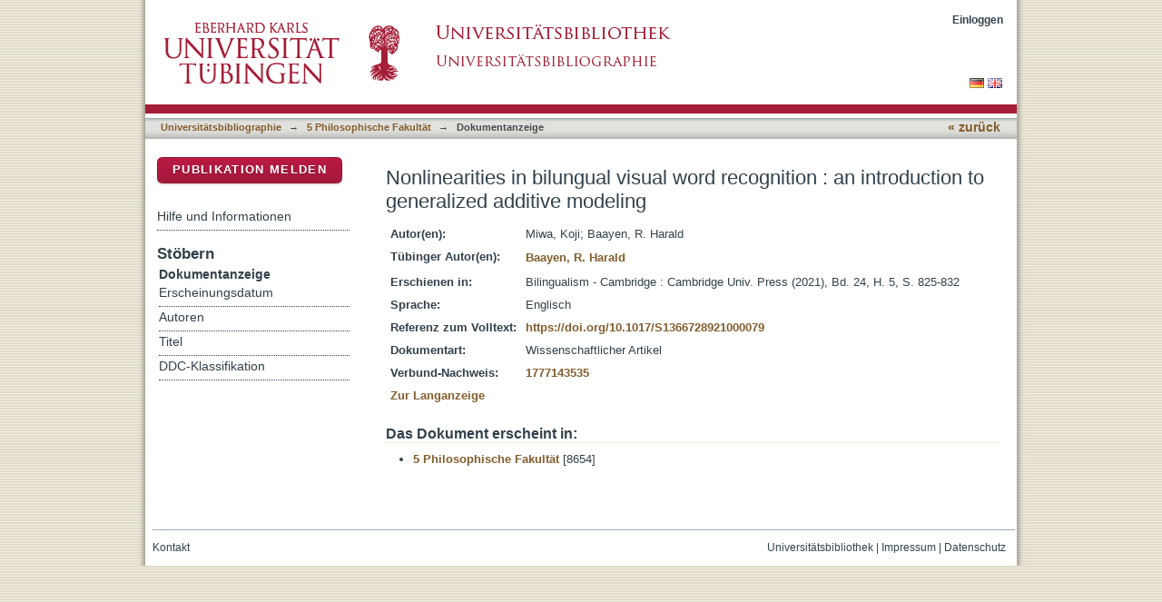

--- FILE ---
content_type: text/html;charset=utf-8
request_url: https://publikationen.uni-tuebingen.de/xmlui/handle/10900/121256
body_size: 33914
content:
<?xml version="1.0" encoding="UTF-8"?>
<!DOCTYPE html PUBLIC "-//W3C//DTD XHTML 1.0 Strict//EN" "http://www.w3.org/TR/xhtml1/DTD/xhtml1-strict.dtd">
<html xmlns="http://www.w3.org/1999/xhtml" class="no-js">
<head>
<meta content="text/html; charset=UTF-8" http-equiv="Content-Type" />
<meta content="IE=edge,chrome=1" http-equiv="X-UA-Compatible" />
<meta content="width=device-width; initial-scale=1.0; maximum-scale=1.0;" name="viewport" />
<link rel="shortcut icon" href="/xmlui/themes/hsbiblio/images/favicon.ico" />
<link rel="apple-touch-icon" href="/xmlui/themes/hsbiblio/images/apple-touch-icon.png" />
<meta name="Generator" content="DSpace 6.3" />
<link type="text/css" rel="stylesheet" media="screen" href="/xmlui/themes/hsbiblio/lib/css/reset.css" />
<link type="text/css" rel="stylesheet" media="screen" href="/xmlui/themes/hsbiblio/lib/css/base.css" />
<link type="text/css" rel="stylesheet" media="screen" href="/xmlui/themes/hsbiblio/lib/css/helper.css" />
<link type="text/css" rel="stylesheet" media="screen" href="/xmlui/themes/hsbiblio/lib/css/jquery-ui-1.8.15.custom.css" />
<link type="text/css" rel="stylesheet" media="screen" href="/xmlui/themes/hsbiblio/lib/css/style.css" />
<link type="text/css" rel="stylesheet" media="screen" href="/xmlui/themes/hsbiblio/lib/css/authority-control.css" />
<link type="text/css" rel="stylesheet" media="screen" href="/xmlui/themes/hsbiblio/../../static/css/uniTuebingen.css" />
<link type="text/css" rel="stylesheet" media="screen" href="/xmlui/themes/hsbiblio/../../static/css/bibliographie.css" />
<link type="text/css" rel="stylesheet" media="handheld" href="/xmlui/themes/hsbiblio/lib/css/handheld.css" />
<link type="text/css" rel="stylesheet" media="print" href="/xmlui/themes/hsbiblio/lib/css/print.css" />
<link type="text/css" rel="stylesheet" media="all" href="/xmlui/themes/hsbiblio/lib/css/media.css" />
<link type="application/opensearchdescription+xml" rel="search" href="https://publikationen.uni-tuebingen.de:443/xmlui/open-search/description.xml" title="DSpace" />
<script type="text/javascript">
                                //Clear default text of empty text areas on focus
                                function tFocus(element)
                                {
                                        if (element.value == ' '){element.value='';}
                                }
                                //Clear default text of empty text areas on submit
                                function tSubmit(form)
                                {
                                        var defaultedElements = document.getElementsByTagName("textarea");
                                        for (var i=0; i != defaultedElements.length; i++){
                                                if (defaultedElements[i].value == ' '){
                                                        defaultedElements[i].value='';}}
                                }
                                //Disable pressing 'enter' key to submit a form (otherwise pressing 'enter' causes a submission to start over)
                                function disableEnterKey(e)
                                {
                                     var key;

                                     if(window.event)
                                          key = window.event.keyCode;     //Internet Explorer
                                     else
                                          key = e.which;     //Firefox and Netscape

                                     if(key == 13)  //if "Enter" pressed, then disable!
                                          return false;
                                     else
                                          return true;
                                }

                                function FnArray()
                                {
                                    this.funcs = new Array;
                                }

                                FnArray.prototype.add = function(f)
                                {
                                    if( typeof f!= "function" )
                                    {
                                        f = new Function(f);
                                    }
                                    this.funcs[this.funcs.length] = f;
                                };

                                FnArray.prototype.execute = function()
                                {
                                    for( var i=0; i < this.funcs.length; i++ )
                                    {
                                        this.funcs[i]();
                                    }
                                };

                                var runAfterJSImports = new FnArray();
            </script>
<script xmlns:i18n="http://apache.org/cocoon/i18n/2.1" type="text/javascript" src="/xmlui/themes/hsbiblio/lib/js/modernizr-1.7.min.js"> </script>
<title>Nonlinearities in bilungual visual word recognition : an introduction to generalized additive modeling</title>
<link rel="schema.DCTERMS" href="http://purl.org/dc/terms/" />
<link rel="schema.DC" href="http://purl.org/dc/elements/1.1/" />
<meta name="DCTERMS.dateAccepted" content="2021-12-03T09:45:38Z" scheme="DCTERMS.W3CDTF" />
<meta name="DCTERMS.available" content="2021-12-03T09:45:38Z" scheme="DCTERMS.W3CDTF" />
<meta name="DCTERMS.issued" content="2021" xml:lang="de_DE" scheme="DCTERMS.W3CDTF" />
<meta name="DC.identifier" content="http://hdl.handle.net/10900/121256" scheme="DCTERMS.URI" />
<meta name="DC.language" content="en" scheme="DCTERMS.RFC1766" />
<meta name="DC.relation" content="https://doi.org/10.1017/S1366728921000079" xml:lang="de_DE" scheme="DCTERMS.URI" />
<meta name="DC.title" content="Nonlinearities in bilungual visual word recognition : an introduction to generalized additive modeling" xml:lang="de_DE" />
<meta name="DC.type" content="Article" xml:lang="de_DE" />
<meta xml:lang="de_DE" content="Miwa, Koji" name="DC.creator" />
<meta xml:lang="de_DE" content="Baayen, R. Harald" name="DC.creator" />
<meta content="Article" name="citation_keywords" />
<meta content="Nonlinearities in bilungual visual word recognition : an introduction to generalized additive modeling" name="citation_title" />
<meta content="en" name="citation_language" />
<meta content="Bilingualism - Cambridge : Cambridge Univ. Press" name="citation_journal_title" />
<meta content="Miwa, Koji" name="citation_author" />
<meta content="Baayen, R. Harald" name="citation_author" />
<meta content="2021" name="citation_date" />
<meta content="24" name="citation_volume" />
<meta content="https://publikationen.uni-tuebingen.de/xmlui/handle/10900/121256" name="citation_abstract_html_url" />
<meta content="5" name="citation_issue" />
</head><!--[if lt IE 7 ]> <body class="ie6"> <![endif]-->
                <!--[if IE 7 ]>    <body class="ie7"> <![endif]-->
                <!--[if IE 8 ]>    <body class="ie8"> <![endif]-->
                <!--[if IE 9 ]>    <body class="ie9"> <![endif]-->
                <!--[if (gt IE 9)|!(IE)]><!--><body><!--<![endif]-->
<div id="page">
<div id="ds-main">
<div id="ds-header-wrapper">
<div class="clearfix" id="ds-header">
<a id="ds-header-logo-link" href="http://www.uni-tuebingen.de" target="_blank">
<span id="ds-header-logo"> </span>
</a>
<a id="ds-header-logo-link" href="https://bibliographie.uni-tuebingen.de">
<span id="ds-header-logo-ub"> </span>
</a>
<h1 class="pagetitle visuallyhidden">Nonlinearities in bilungual visual word recognition : an introduction to generalized additive modeling</h1>
<h2 class="static-pagetitle visuallyhidden">DSpace Repositorium (Manakin basiert)</h2>
<div xmlns:i18n="http://apache.org/cocoon/i18n/2.1" id="ds-user-box">
<p>
<a href="/xmlui/login">Einloggen</a>
</p>
</div>
</div>
</div>
<div xmlns:i18n="http://apache.org/cocoon/i18n/2.1" id="ds-trail-wrapper">
<div id="ds-language-selection">
<a href="&#10;   &#9;&#9;&#9;&#9;&#9;&#9;&#9;javascript:window.location.search = '?locale-attribute=de';&#10;&#9;&#9;&#9;&#9;&#9;&#9;">
<img src="/xmlui/static/gfx/flag_de.png" />
</a>
<a href="&#10;   &#9;&#9;&#9;&#9;&#9;&#9;&#9;javascript:window.location.search = '?locale-attribute=en';&#10;&#9;&#9;&#9;&#9;&#9;&#9;">
<img src="/xmlui/static/gfx/flag_en.png" />
</a>
</div>
<ul id="ds-trail">
<li class="ds-trail-link first-link ">
<a href="/xmlui/">Publikationsdienste</a>
</li>
<li xmlns:i18n="http://apache.org/cocoon/i18n/2.1" xmlns="http://di.tamu.edu/DRI/1.0/" class="ds-trail-arrow">→</li>
<li class="ds-trail-link ">
<a href="/xmlui/handle/10900/11221">Universitätsbibliographie</a>
</li>
<li class="ds-trail-arrow">→</li>
<li class="ds-trail-link ">
<a href="/xmlui/handle/10900/35958">5 Philosophische Fakultät</a>
</li>
<li class="ds-trail-arrow">→</li>
<li class="ds-trail-link last-link">Dokumentanzeige</li>
<a xmlns:i18n="http://apache.org/cocoon/i18n/2.1" xmlns="http://di.tamu.edu/DRI/1.0/" href="javascript:window.history.back();" id="utue_back_button">« zurück</a>
</ul>
</div>
<div xmlns:i18n="http://apache.org/cocoon/i18n/2.1" class="hidden" id="no-js-warning-wrapper">
<div id="no-js-warning">
<div class="notice failure">JavaScript is disabled for your browser. Some features of this site may not work without it.</div>
</div>
</div>
<div id="ds-content-wrapper">
<div class="clearfix" id="ds-content">
<div id="ds-body">
<div id="aspect_artifactbrowser_ItemViewer_div_item-view" class="ds-static-div primary">
<!-- External Metadata URL: cocoon://metadata/handle/10900/121256/mets.xml-->
<table xmlns:oreatom="http://www.openarchives.org/ore/atom/" xmlns:ore="http://www.openarchives.org/ore/terms/" xmlns:atom="http://www.w3.org/2005/Atom" class="ds-includeSet-table">
<h1>Nonlinearities in bilungual visual word recognition : an introduction to generalized additive modeling</h1>
<tr class="ds-table-row even">
<td>
<span class="bold">Autor(en):</span>
</td>
<td xmlns:i18n="http://apache.org/cocoon/i18n/2.1">
<span>Miwa, Koji</span>; <span>Baayen, R. Harald</span>
</td>
</tr>
<tr class="ds-table-row odd">
<td>
<span class="bold">Tübinger Autor(en):</span>
</td>
<td xmlns:i18n="http://apache.org/cocoon/i18n/2.1">
<table class="utue_autor">
<tr>
<td>
<a href="/xmlui/handle/10900/11221/browse?value=Baayen, R. Harald&amp;type=author&#10;&#9;&#9;&#9;&#9;&#9;&#9;&#9;&#9;&#9;&#9;">Baayen, R. Harald</a>
</td>
</tr>
</table>
</td>
</tr>
<tr class="ds-table-row even">
<td>
<span class="bold">Erschienen in:</span>
</td>
<td xmlns:i18n="http://apache.org/cocoon/i18n/2.1">
<span>Bilingualism - Cambridge : Cambridge Univ. Press
						(2021), Bd.
						24,
						
							H.
						5,
						S.
						825-832<br />
</span>
</td>
</tr>
<tr class="ds-table-row odd">
<td>
<span class="bold">Sprache:</span>
</td>
<td xmlns:i18n="http://apache.org/cocoon/i18n/2.1">
<span>Englisch</span>
</td>
</tr>
<tr xmlns:i18n="http://apache.org/cocoon/i18n/2.1" class="ds-table-row even">
<td>
<span class="bold">Referenz zum Volltext:</span>
</td>
<td xmlns:i18n="http://apache.org/cocoon/i18n/2.1">
<span>
<a href="https://doi.org/10.1017/S1366728921000079" target="_blank">https://doi.org/10.1017/S1366728921000079</a>
</span>
</td>
</tr>
<tr class="ds-table-row odd">
<td>
<span class="bold">Dokumentart:</span>
</td>
<td xmlns:i18n="http://apache.org/cocoon/i18n/2.1">
<span>Wissenschaftlicher Artikel</span>
</td>
</tr>
<tr xmlns:i18n="http://apache.org/cocoon/i18n/2.1" class="ds-table-row even">
<td>
<span class="bold">Verbund-Nachweis:</span>
</td>
<td xmlns:i18n="http://apache.org/cocoon/i18n/2.1">
<span>
<a href="&#10;&#9;&#9;&#9;&#9;&#9;&#9;&#9;&#9;&#9;&#9;&#9;&#9;&#9;&#9;&#10;&#9;&#9;&#9;&#9;&#9;&#9;&#9;&#9;&#9;&#9;&#9;&#9;&#9;&#9;http://swb.bsz-bw.de/DB=2.1/PPNSET?PPN=&#10;&#9;&#9;&#9;&#9;&#9;&#9;&#9;&#9;&#9;&#9;&#9;&#9;&#9;&#9;1777143535" target="_blank">1777143535</a>
</span>
</td>
</tr>
<tr class="ds-table-row odd">
<td>
<a href="/xmlui/handle/10900/121256?show=full">Zur Langanzeige</a>
</td>
</tr>
</table>
<h2 xmlns:i18n="http://apache.org/cocoon/i18n/2.1" class="ds-list-head">Das Dokument erscheint in:</h2>
<ul xmlns:i18n="http://apache.org/cocoon/i18n/2.1" xmlns="http://di.tamu.edu/DRI/1.0/" xmlns:oreatom="http://www.openarchives.org/ore/atom/" xmlns:ore="http://www.openarchives.org/ore/terms/" xmlns:atom="http://www.w3.org/2005/Atom" class="ds-referenceSet-list">
<!-- External Metadata URL: cocoon://metadata/handle/10900/35958/mets.xml-->
<li>
<a href="/xmlui/handle/10900/35958">5 Philosophische Fakultät</a> [8654]<br />
</li>
</ul>
</div>
</div>
<div id="ds-options-wrapper">
<div id="ds-options">
<div>
<p class="rot">
<a href="/xmlui/handle/10900/11221/submit">Publikation melden</a>
</p>
</div>
<div xmlns:i18n="http://apache.org/cocoon/i18n/2.1" class="ds-option-set" id="static.help">
<ul class="ds-simple-list-help">
<li>
<a href="/xmlui/handle/10900/11221?staticpage=bibliographie/hilfe">Hilfe und Informationen</a>
</li>
</ul>
</div>
<h1 xmlns:i18n="http://apache.org/cocoon/i18n/2.1" class="ds-option-set-head">Stöbern</h1>
<div xmlns:i18n="http://apache.org/cocoon/i18n/2.1" xmlns="http://di.tamu.edu/DRI/1.0/" id="aspect_viewArtifacts_Navigation_list_browse" class="ds-option-set">
<ul class="ds-options-list">
<li>
<h2 class="ds-sublist-head">Gesamter Bestand</h2>
<ul xmlns:i18n="http://apache.org/cocoon/i18n/2.1" xmlns="http://di.tamu.edu/DRI/1.0/" class="ds-simple-list sublist">
<li class="ds-simple-list-item">
<a href="/xmlui/community-list">Bereiche &amp; Sammlungen</a>
</li>
<li xmlns:i18n="http://apache.org/cocoon/i18n/2.1" xmlns="http://di.tamu.edu/DRI/1.0/" class="ds-simple-list-item">
<a href="/xmlui/browse?type=dateissued">Erscheinungsdatum</a>
</li>
<li xmlns:i18n="http://apache.org/cocoon/i18n/2.1" xmlns="http://di.tamu.edu/DRI/1.0/" class="ds-simple-list-item">
<a href="/xmlui/browse?type=author">Autoren</a>
</li>
<li xmlns:i18n="http://apache.org/cocoon/i18n/2.1" xmlns="http://di.tamu.edu/DRI/1.0/" class="ds-simple-list-item">
<a href="/xmlui/browse?type=title">Titel</a>
</li>
<li xmlns:i18n="http://apache.org/cocoon/i18n/2.1" xmlns="http://di.tamu.edu/DRI/1.0/" class="ds-simple-list-item">
<a href="/xmlui/browse?type=ddc">DDC-Klassifikation</a>
</li>
</ul>
</li>
<li xmlns:i18n="http://apache.org/cocoon/i18n/2.1" xmlns="http://di.tamu.edu/DRI/1.0/">
<h2 class="ds-sublist-head">Diese Sammlung</h2>
<ul xmlns:i18n="http://apache.org/cocoon/i18n/2.1" xmlns="http://di.tamu.edu/DRI/1.0/" class="ds-simple-list sublist">
<li class="ds-simple-list-item">
<a href="/xmlui/handle/10900/35958/browse?type=dateissued">Erscheinungsdatum</a>
</li>
<li xmlns:i18n="http://apache.org/cocoon/i18n/2.1" xmlns="http://di.tamu.edu/DRI/1.0/" class="ds-simple-list-item">
<a href="/xmlui/handle/10900/35958/browse?type=author">Autoren</a>
</li>
<li xmlns:i18n="http://apache.org/cocoon/i18n/2.1" xmlns="http://di.tamu.edu/DRI/1.0/" class="ds-simple-list-item">
<a href="/xmlui/handle/10900/35958/browse?type=title">Titel</a>
</li>
<li xmlns:i18n="http://apache.org/cocoon/i18n/2.1" xmlns="http://di.tamu.edu/DRI/1.0/" class="ds-simple-list-item">
<a href="/xmlui/handle/10900/35958/browse?type=ddc">DDC-Klassifikation</a>
</li>
</ul>
</li>
</ul>
</div>
<h1 xmlns:i18n="http://apache.org/cocoon/i18n/2.1" xmlns="http://di.tamu.edu/DRI/1.0/" class="ds-option-set-head">Mein Benutzerkonto</h1>
<div xmlns:i18n="http://apache.org/cocoon/i18n/2.1" xmlns="http://di.tamu.edu/DRI/1.0/" id="aspect_viewArtifacts_Navigation_list_account" class="ds-option-set">
<ul class="ds-simple-list">
<li class="ds-simple-list-item">
<a href="/xmlui/login">Einloggen</a>
</li>
</ul>
</div>
</div>
</div>

</div>
</div>
<div xmlns:i18n="http://apache.org/cocoon/i18n/2.1" xmlns="http://di.tamu.edu/DRI/1.0/" id="ds-footer-wrapper">
<div id="ds-footer">
<div id="ds-footer-right">
<a target="_blank" href="http://www.ub.uni-tuebingen.de">Universitätsbibliothek</a> | <a xmlns:i18n="http://apache.org/cocoon/i18n/2.1" target="_blank" href="http://www.uni-tuebingen.de/index.php?id=334">Impressum</a> | <a xmlns:i18n="http://apache.org/cocoon/i18n/2.1" target="_blank" href="https://uni-tuebingen.de/meta/datenschutzerklaerung/">Datenschutz</a>
</div>
<div id="ds-footer-links">
<a href="/xmlui/contact">Kontakt</a>
</div>
<a xmlns:i18n="http://apache.org/cocoon/i18n/2.1" class="hidden" href="/xmlui/htmlmap"> </a>
</div>
</div>
</div>
</div>
<script src="https://ajax.googleapis.com/ajax/libs/jquery/1.6.2/jquery.min.js" type="text/javascript"> </script>
<script type="text/javascript">!window.jQuery && document.write('<script type="text/javascript" src="/xmlui/static/js/jquery-1.6.2.min.js"> <\/script>')</script>
<script type="text/javascript" src="/xmlui/themes/hsbiblio/lib/js/jquery-ui-1.8.15.custom.min.js"> </script><!--[if lt IE 7 ]>
<script type="text/javascript" src="/xmlui/themes/hsbiblio/lib/js/DD_belatedPNG_0.0.8a.js?v=1"> </script>
<script type="text/javascript">DD_belatedPNG.fix('#ds-header-logo');DD_belatedPNG.fix('#ds-footer-logo');$.each($('img[src$=png]'), function() {DD_belatedPNG.fixPng(this);});</script><![endif]-->
<script type="text/javascript">
<!-- 
            runAfterJSImports.execute();
			
			/* [BEGINN] - - - - - - ANPASSUNGEN DER UB TÜBINGEN - - - - - - - */
			
			$.extend({
			  getUrlVars: function(){
				var vars = [], hash;
				var hashes = window.location.href.slice(window.location.href.indexOf('?') + 1).split('&');
				for(var i = 0; i < hashes.length; i++)
				{
				  hash = hashes[i].split('=');
				  vars.push(hash[0]);
				  vars[hash[0]] = hash[1];
				}
				return vars;
			  },
			  getUrlVar: function(name){
				return $.getUrlVars()[name];
			  }
			});
			
			
			if($("li:contains('Dokumentanzeige')").length > 0){ $("#utue_back_button").css('display','inline'); }

			// Link "Publikationsdienste" in oberer horizontaler Pfadanzeige entfernen
			$("a:contains('Publikationsdienste')").parent().filter('.ds-trail-link').next().remove();
			$("a:contains('Publikationsdienste')").parent().filter('.ds-trail-link').remove();
			$("a:contains('Publication services')").parent().filter('.ds-trail-link').next().remove();
			$("a:contains('Publication services')").parent().filter('.ds-trail-link').remove();
			
			// Block "Gesamter Bestand" rechts im Menü ausblenden.
			$('.ds-sublist-head:contains("Gesamter Bestand"), .ds-sublist-head:contains("All of DSpace")').parent().remove();   
			
			// Block "Gesamter Bestand" rechts im Menü ausblenden.
			$('#ds-search-option-head, #ds-search-option').remove();  
			
			// GND-Funktionalität für normierte Schlagwörter bei Meldeformular
                        // abraun 09062022 hinzugefügt: document.getElementById("jswarnung").style.visibility = "hidden";
                        // abraun09062022 disabled because does not work
			function showOgnd() {window.open("https://"+window.location.host+"/dspace_scripts/ognd.php","OGND","height=700,width=540,status=no,menubar=no,scrollbars=yes"); document.getElementById("jswarnung").style.visibility = "hidden"; }
			$("span:contains('Wählen Sie mindestens ein Schlagwort aus der Gemeinsamen Normdatei.')").html('<a href="javascript:showOgnd()">Klicken Sie hier um Schlagworte aus der Gemeinsamen Normdatei auszuwählen.</a>');
			$("#aspect_submission_StepTransformer_field_dc_subject_classification").attr("readonly", "readonly");
			
		// AB hier: Anpassungen UB Tübingen Terminologie

			// Block "Mein Benutzerkonto" an erste Stelle verschieben
			//jQuery('.ds-option-set-head:contains("Stöbern")').before(jQuery('.ds-option-set-head:contains("Mein Benutzerkonto")').next()).prev().before(jQuery('.ds-option-set-head:contains("Mein Benutzerkonto")'));
			
			// Textanpassung bei Discovery Block rechts
			$(".ds-options-list a:contains('... mehr')").html('... zur alphabetischen Liste');   
			
			// Ersetze Text "Diesen Bereich" durch "Universitätsbibliographie <Fakultät>"
			var nav_text = ''; if ($('.ds-trail-link').length > 2 ){ nav_text = '' + $('.ds-trail-link').eq(2).text().replace(/[0-9] /g, ""); }	$('.ds-sublist-head:contains("Diesen Bereich"), .ds-sublist-head:contains("In diesem Bereich"), .ds-sublist-head:contains("Diese Sammlung"), .ds-sublist-head:contains("This Community"), .ds-sublist-head:contains("This Collection")').text(nav_text);

			// Platziere Link zur erweiterten Suche
			var bibliographie_handle = '10900%2F11221';
			if(window.location.hostname == 'mh235.ub.uni-tuebingen.de') bibliographie_handle = '123456789%2F27';
				
			// Ersetze "Sammlungen in diesem Bereich" durch "Bibliographische Daten nach Fakultäten"
			$('h2.ds-list-head:contains("Sammlungen in diesem Bereich")').text('Bibliographische Daten nach Fakultäten');
			$('h2.ds-list-head:contains("Collections in this community")').text('Bibliographic data per faculty');
			
			// Ersetze "Ein Dokument in dieser Sammlung veröffentlichen" durch "Bibliographische Daten eingeben"
			$('p.ds-paragraph a:contains("Ein Dokument in dieser Sammlung veröffentlichen")').text('Bibliographische Daten melden');
			$('p.ds-paragraph a:contains("Submit a new item to this collection")').text('Submit bibliographic data');  
			
			// Ersetze "Veröffentlichen" durch "Publikation melden"
			$('.ds-div-head:contains("Veröffentlichen")').text('Publikation melden');
				
			// Seite "Dokument veröffentlichen" umgestalten
			if(window.location.pathname == '/xmlui/handle/10900/11221/submit')
			{
				$('#aspect_submission_submit_SelectCollectionStep_field_handle').children().first().remove(); // Remove "Sammlung auswählen"
				$('.ds-head').eq(0).html('<p style="font-weight:normal;margin-bottom:30px;line-height:130%;"><span style="color:#32414b; font-size:1.1em; font-weight: bold;">Eintrag in die Universitätsbibliographie</span><br />Hier <b>melden</b> Sie <b>die beschreibenden bibliographischen ("Meta-")Daten</b> Ihrer Publikation zum <b>Eintrag in die Universitätsbibliographie</b>.<br /><br /><span style="color:#32414b; font-size:1.1em; font-weight: bold;">Die Alternative: Veröffentlichung eines Open-Access-Volltextes</span><br /><b>Falls</b> Sie nicht nur die Metadaten, sondern auch den <b>Volltext</b> Ihrer Publikation <b>veröffentlichen</b> möchten,<br>verwenden Sie bitte den <a href="http://tobias-lib.uni-tuebingen.de/" target="_blank">Publikationsdienst TOBIAS-lib</a>.<br />Die Publikation wird dann automatisch auch in der Universitätsbibliographie nachgewiesen.</p>'); // Entferne "Sammlung auswählen"
				$('.ds-form-label:contains("Sammlung:")').eq(0).text('Universitätsbibliographie');
				$('.field-help:contains("Wählen Sie die Sammlung, in der Sie veröffentlichen möchten.")').eq(0).text('Wählen Sie die Fakultät, in der Sie eine Publikation melden möchten.');
				$('.ds-form-label:contains("Collection:")').eq(0).text('Universitätsbibliographie');
				$('.field-help:contains("Select the collection you wish to submit an item to.")').eq(0).text('Select the faculty you wish to report a publication to.');
				var tempvar = $('#aspect_submission_submit_SelectCollectionStep_div_select-collection').attr('action').split('/')[3];
				$('#aspect_submission_submit_SelectCollectionStep_div_select-collection').attr('action','/xmlui/handle/'+$('#aspect_submission_submit_SelectCollectionStep_field_handle').val()+'/submit/'+tempvar);
				$('#aspect_submission_submit_SelectCollectionStep_field_handle').change(function() {  $('#aspect_submission_submit_SelectCollectionStep_div_select-collection').attr('action','/xmlui/handle/'+$(this).val()+'/submit/'+tempvar);  });
				$('#aspect_submission_submit_SelectCollectionStep_field_submit').parent().prepend('<input type="button" value="Zurück zur Startseite" name="submit" class="ds-button-field" xmlns:i18n="http://apache.org/cocoon/i18n/2.1" onclick="window.location.pathname=\'/xmlui/\';">');
				$('#aspect_submission_submit_SelectCollectionStep_field_handle').prepend('<option value="10900/11221" selected="selected">Fakultät auswählen...</option>');
			}
			
			// Entferne in der Navigation: Mein Benutzerkonto->Einloggen wenn nicht eingeloggt
			if($("a:contains('Einloggen')").length == 2)
			{
				$("h1.ds-option-set-head:contains('Mein Benutzerkonto'), #aspect_viewArtifacts_Navigation_list_account").remove();
			}

            // abraun 12082019 Entferne in der Tabelle: Tübinger DOI in der Bibliographieanzeige (Langanzeige) ausblenden.
            // $("tr:contains('dx.doi.org/10.15496/publikation-')").remove();
	
			// kommentar intern anzeigen im review gui
			var loc_pieces = document.location.href.split('/');
				
			if(loc_pieces.length == 8 && loc_pieces[7].split('?')[0] == 'workflow' && ($('input[value="Ressource akzeptieren"]').length == 1 || $('input[value="Aufgabe übernehmen"]').length == 1) )
			{
			
			// TEMPORARY BUGFIX FOR authorizeexception, mhicke, 20.10.2015
			if($('#ds-user-box').children().children().first().text() != 'Profil: 4 Medizinische Fakultät')
			{
				$('#aspect_workflow_PerformTaskStep_field_submit_take_task').click(function() {
				  $.get("/xmlui/submissions?workflowID="+$.getUrlVar('workflowID')+"&submit_take_tasks=do", function( my_var ) {
						location.reload(); 
					}, 'html');
				  return false;
				});
			}
			
				var username = $('a[href="/xmlui/profile"]').eq(0).text().split(': ')[1];
				var handle_id = loc_pieces[6];
				var workflow_id = document.location.search.split('=')[1];
				$('#aspect_workflow_PerformTaskStep_div_perform-task').attr('action',$('#aspect_workflow_PerformTaskStep_div_perform-task').attr('action')+'?workflowID='+workflow_id);
				
				$.ajax({
					url: "/dspace_scripts/kommentar_intern.php",
					data: {username: username, workflow_id: workflow_id, handle_id: handle_id},
					datatype: "json",
					type: "POST",
					success: function(data) {
					if(data.kommentar && data.kommentar.length > 0)
						$('#aspect_workflow_PerformTaskStep_field_showfull').parent().before(data.kommentar);
					}
			   });
			}
			
			
			if(loc_pieces.length >= 8 && loc_pieces[7].split('?')[0] == 'submit' && $('#aspect_submission_StepTransformer_field_dc_type').length == 1)
			{
				$('#aspect_submission_StepTransformer_field_dc_type').parent().append('<div style="margin-top:15px;margin-bottom:-15px;border:1px solid #CCCCCC;background-color:#FAFAFA;padding:8px;padding-bottom:2px;width:600px;font-size:11px;color:#999999;"><p><b>Einordnungshilfe für die Auswahl der Dokumentart</b></p><p><i>(wissenschaftlicher) Artikel</i><br/>Artikel in einer Zeitschrift, Artikel auf einer Webseite, Zeitschriftenartikel, Rezension in einer Zeitschrift oder Zeitung, ...</p><p><i>Buch (Monographie)</i><br/>Gedrucktes Buch, Neuauflage, Online-Ausgabe eines Buches, mehrbändiges Werk</p><p><i>Buch (einzelnes Kapitel)</i><br/>Aufsatz in einer Festschrift, Beitrag in einem Sammelband, Lexikonartikel, Vorwort, Gastbeitrag …</p><p><i>Dissertation</i></p><p><i>Habilitation</i></p><p><i>Hochschulschrift</i><br/>Publizierte Studien-, Bachelor- und Masterarbeiten</p><p><i>Periodikum</i><br/>Ganze Zeitschrift</p><p><i>Preprint</i><br/>Vorläufiges wissenschaftliches Papier, welches später erscheinen soll.</p><p><i>Teil eines Periodikums</i><br/>Sonderheft einer Zeitschrift zu einem bestimmten Thema, abgeschlossene Einheit, kein einzelner Aufsatz</p></div>');
			}
				
			if(window.location.hostname == 'hsbiblio.uni-tuebingen.de' || window.location.hostname == 'publikationen.uni-tuebingen.de')
			{
				window.location.hostname = 'bibliographie.uni-tuebingen.de';
			}
			
			if(window.location.hostname == 'tst-publikationen.uni-tuebingen.de')
			{
				window.location.hostname = 'tst-bibliographie.uni-tuebingen.de';
			}
		
			if(loc_pieces.length >= 8 && loc_pieces[7].split('?')[0] == 'browse')
			{
				var username = $('a[href="/xmlui/profile"]').eq(0).text().split(': ')[1];
				// abraun 21022017 Fixed Ute's new email address and added abraun for test
				if (username == "Michael Hicke" || username == "Axel Braun" || username == "Stefanie Janke" || username == "Ute Grimmel-Holzwarth" || username == "Laura Behner" || username == "Anna Becker" || username == "Anselm Smith")
				{
				
				$('#aspect_artifactbrowser_ConfigurableBrowse_table_browse-by-author-results a').each(function( index ) {
					$( this ).parent().append('<img class="rename_author" id="rename_author_'+index+'" src="/xmlui/static/gfx/autor_umbenennen.png" width="16" height="16" style="cursor:pointer;position:absolute;"/>');

					
					$('#rename_author_'+index).draggable().droppable({
					  accept: ".rename_author",
					  activeClass: "utue_rename_author_active",
					  hoverClass: "utue_rename_author_hover",
					  drop: function( event, ui ) {
						var r=confirm('Wirklich umbenennen?\n"'+$(ui.draggable).parent().find( "a" ).text()+'"\nin\n"'+$(event.target).parent().find( "a" ).text()+'"');
						if (r==true)
						  {
						  $(ui.draggable).hide();
						  $.ajax({
								url: "/dspace_scripts/secure/rename_author.php",
								data: {alt: $(ui.draggable).parent().find( "a" ).text(), neu: $(event.target).parent().find( "a" ).text()},
								datatype: "json",
								type: "POST",
								success: function(data) {
									if (data.alert != null){alert(data.alert);} else
									{ window.location.reload(); }
								}
						   });
						  }
						else
						  {
						   $(ui.draggable).draggable({ revert: "valid" });
						  }
						
						
					  }
					});
				});

				$('#aspect_artifactbrowser_ConfigurableBrowse_table_browse-by-author-results a').each(function( index ) {
					$.ajax({
								url: "/dspace_scripts/secure/rename_author_check.php",
								data: {check: $(this).text()},
								datatype: "json",
								type: "POST",
								success: function(data) {
									if (data.remove == "1"){
										$("a:contains('"+data.check+"')").each(function(){
											if( $(this).text() == data.check ) $(this).css('text-decoration','line-through');
										});
									}
									if (data.num > 0){
										$("a:contains('"+data.check+"')").each(function(){
											if( $(this).text() == data.check ) 
											{
												var plus = data.num - parseInt($(this).parent().text().split("[")[1].split("]")[0]);
												if(plus > 0)
												{ 
													$(this).parent().html($(this).parent().html().replace(/\]/g, '<span style="font-size:12px;color:green;">+'+plus+'</span>]')); 
												}
											}
										});
									}
									
								}
						   });
				});
				
				}
			}
			
			
			var staticpage = $.getUrlVar('staticpage');
			if(staticpage)
			{	
				$.ajaxSetup({
					'beforeSend' : function(xhr) {
						xhr.overrideMimeType('text/html; charset=utf-8');
					},
				});
				$('#ds-body').css('display','none').load('/xmlui/static/html/'+staticpage+'.html', function() {
					$('#ds-body').css('display','block');
					$("#utue_back_button").css('display','inline');
					$( '.accordion' ).accordion({collapsible: true,heightStyle: 'content',active : false,clearStyle: true, autoHeight: false});
				});
			}
			
			
			$('#aspect_submission_StepTransformer_field_dc_title').focusout(function() {
				if ( $(this).val().length >= 10 ) {
					var handle_id = -1;
					if (document.location.pathname.split('/').length >= 5) {
						handle_id = document.location.pathname.split('/')[4];
					}
					$.ajax({
						url: "/dspace_scripts/publikationsdienst/duplicate_check.php",
						data: {
							title: $(this).val(),
							handle: handle_id,
							autoren: JSON.stringify($('.utue_autor a').map(function(i,el) { return $(el).text(); }).get()),
							target: $(this).attr('id')
						},
						datatype: "json",
						type: "POST",
						success: function(data) {
							if (data.js != null){
								eval(data.js);
							} else
								{  }
							}
					});
				}
			});
			
			
			if (loc_pieces.length >= 8 && loc_pieces[7].split('?')[0] == 'submit') {
				$('#aspect_submission_StepTransformer_field_dcterms_isPartOf_ZSTitelID').autocomplete({
					source: function( request, response ) {
						$.ajax({
							url: "/dspace_scripts/bibliographie/zeitschrift_autoFill.php",
							dataType: "json",
							data: {
								fak: loc_pieces[6],
								name_startsWith: request.term
							},
							success: function( data ) {
								response( $.map( data.titel, function( item ) {
									return {
										label: item.text_value,
										value: item.text_value,
										issn: item.issn
									}
								}));
							}
						});
					},
					minLength: 2,
					select: function( event, ui ) {
						$("#aspect_submission_StepTransformer_field_dc_identifier_value").val(ui.item.issn);
						$("#aspect_submission_StepTransformer_field_dc_identifier_qualifier").val('issn');
						$('#aspect_submission_StepTransformer_field_dcterms_isPartOf_ZSTitelID').val(ui.item.value);
						return false;
					}
				}).data( "autocomplete" )._renderItem = function( ul, item ) { /* bei einem jquery-update muss man ui-autocomplete nehmen */
					return $( "<li>" ).data("item.autocomplete", item) /* bei einem Update in ui-autocomplete-item umbenennen */
					.append( "<a>" + item.label + ' <span style="font-style: italic; color: #666;">' + item.issn + "</span></a>" )
					.appendTo( ul );
				};
			}
			
			
		/* PIWIK START */
		  var _paq = _paq || [];
		   _paq.push(['disableCookies']);
		  _paq.push(["trackPageView"]);
		  _paq.push(["enableLinkTracking"]);

		  (function() {
			var u=(("https:" == document.location.protocol) ? "https" : "http") + "://vitruv.uni-tuebingen.de/piwik/";
			_paq.push(["setTrackerUrl", u+"piwik.php"]);
			_paq.push(["setSiteId", "12"]);
			var d=document, g=d.createElement("script"), s=d.getElementsByTagName("script")[0]; g.type="text/javascript";
			g.defer=true; g.async=true; g.src=u+"piwik.js"; s.parentNode.insertBefore(g,s);
		  })();
		/* PIWIK ENDE */
			
			
			/* [ENDE] - - - - - - ANPASSUNGEN DER UB TÜBINGEN - - - - - - - */
			
-->
</script></body></html>


--- FILE ---
content_type: text/css;charset=ISO-8859-1
request_url: https://publikationen.uni-tuebingen.de/xmlui/themes/hsbiblio/lib/css/base.css
body_size: 2578
content:
/**
 * The contents of this file are subject to the license and copyright
 * detailed in the LICENSE and NOTICE files at the root of the source
 * tree and available online at
 *
 * http://www.dspace.org/license/
 */
/*
 * base.css
 *
 * minimal base styles
 */




/* #444 looks better than black: twitter.com/H_FJ/statuses/11800719859 */
body, select, input, textarea { color:#444; }



/* www.aestheticallyloyal.com/public/optimize-legibility/ */
h1,h2,h3,h4,h5,h6 { font-weight: bold; text-rendering: optimizeLegibility; }

/* maxvoltar.com/archive/-webkit-font-smoothing */
html { -webkit-font-smoothing: antialiased; }


/* Accessible focus treatment: people.opera.com/patrickl/experiments/keyboard/test */
a:hover, a:active { outline: none; }

a, a:active, a:visited { color:#607890; }
a:hover { color:#036; }


ul { margin-left:30px; }
ol { margin-left:30px; list-style-type: decimal; }

small { font-size:85%; }
.bold, strong, th { font-weight: bold; }

td, td img { vertical-align:top; }

sub { vertical-align: sub; font-size: smaller; }
sup { vertical-align: super; font-size: smaller; }

pre {
  padding: 15px;

  /* www.pathf.com/blogs/2008/05/formatting-quoted-code-in-blog-posts-css21-white-space-pre-wrap/ */
  white-space: pre; /* CSS2 */
  white-space: pre-wrap; /* CSS 2.1 */
  white-space: pre-line; /* CSS 3 (and 2.1 as well, actually) */
  word-wrap: break-word; /* IE */
}

/* align checkboxes, radios, text inputs with their label
   by: Thierry Koblentz tjkdesign.com/ez-css/css/base.css  */
input[type="radio"] { vertical-align: text-bottom; }
input[type="checkbox"] { vertical-align: bottom; *vertical-align: baseline; }
.ie6 input { vertical-align: text-bottom; }

/* hand cursor on clickable input elements */
label, input[type=button], input[type=submit], button { cursor: pointer; }


/* These selection declarations have to be separate.
   No text-shadow: twitter.com/miketaylr/status/12228805301  */
::-moz-selection{ background: #5e9fff; color:#fff; text-shadow: none; }
::selection { background:#5e9fff; color:#fff; text-shadow: none; }

/*  j.mp/webkit-tap-highlight-color */
a:link { -webkit-tap-highlight-color: #5e9fff; }


/* always force a scrollbar in non-IE */
html { overflow-y: scroll; }

/* make buttons play nice in IE:
   www.viget.com/inspire/styling-the-button-element-in-internet-explorer/ */
button {  width: auto; overflow: visible; }

/* bicubic resizing for non-native sized IMG:
   code.flickr.com/blog/2008/11/12/on-ui-quality-the-little-things-client-side-image-resizing/ */
.ie7 img { -ms-interpolation-mode: bicubic; }